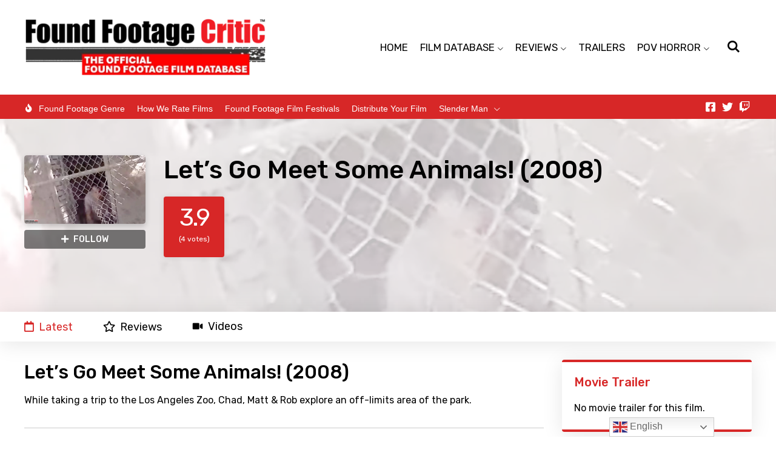

--- FILE ---
content_type: text/css; charset=utf-8
request_url: https://foundfootagecritic.com/wp-content/cache/autoptimize/autoptimize_single_fb8919fdd5b0f94f62193c25a1b11c8b.php?ver=1709162918
body_size: 1078
content:
.elementor-918 .elementor-element.elementor-element-7f893eb.elementor-section>.gp-featured-item-outer .gp-featured-item-inner{background-position:center center;background-attachment:scroll;background-repeat:no-repeat;background-size:cover}.elementor-918 .elementor-element.elementor-element-7f893eb>.elementor-background-overlay{background-color:var(--e-global-color-b8409ce);opacity:.75;transition:background .3s,border-radius .3s,opacity .3s}.elementor-918 .elementor-element.elementor-element-7f893eb{transition:background .3s,border .3s,border-radius .3s,box-shadow .3s;padding:60px 30px}.elementor-918 .elementor-element.elementor-element-c4f71a2{width:200px !important;min-width:auto}.elementor-918 .elementor-element.elementor-element-ee84ddd .gp-slider,.elementor-918 .elementor-element.elementor-element-ee84ddd .gp-featured-item-outer,.elementor-918 .elementor-element.elementor-element-ee84ddd .gp-featured-item-outer img{width:200px}.elementor-918 .elementor-element.elementor-element-ee84ddd .gp-slider,.elementor-918 .elementor-element.elementor-element-ee84ddd .gp-featured-item-outer,.elementor-918 .elementor-element.elementor-element-ee84ddd .gp-featured-item-outer video,.elementor-918 .elementor-element.elementor-element-ee84ddd .mejs-container.wp-video-shortcode{width:200px !important}.elementor-918 .elementor-element.elementor-element-ee84ddd .gp-featured-item-outer,.elementor-918 .elementor-element.elementor-element-ee84ddd .gp-featured-item-inner,.elementor-918 .elementor-element.elementor-element-ee84ddd .gp-featured-item-outer img,.elementor-918 .elementor-element.elementor-element-ee84ddd .gp-featured-item-inner,.elementor-918 .elementor-element.elementor-element-ee84ddd .gp-featured-item-outer video{border-radius:4px}.elementor-918 .elementor-element.elementor-element-ee84ddd .gp-featured-item-outer,.elementor-918 .elementor-element.elementor-element-ee84ddd img{box-shadow:0px 4px 10px 0px rgba(0,0,0,.2)}.elementor-918 .elementor-element.elementor-element-ded4b43 .gp-button{font-size:14px;font-weight:500;text-transform:uppercase;line-height:14px;background-color:#00000082}.elementor-918 .elementor-element.elementor-element-ded4b43 .gp-button:hover{background-color:var(--e-global-color-secondary)}body:not(.rtl) .elementor-918 .elementor-element.elementor-element-ded4b43 .gp-button{padding:8px}body.rtl .elementor-918 .elementor-element.elementor-element-ded4b43 .gp-button{padding:8px}.elementor-918 .elementor-element.elementor-element-ded4b43>.elementor-widget-container{margin:10px 0 0}body.rtl .elementor-918 .elementor-element.elementor-element-ded4b43>.elementor-widget-container{margin:10px 0 0}.elementor-918 .elementor-element.elementor-element-83af563{width:calc(100% - 200px) !important;min-width:auto}.elementor-918 .elementor-element.elementor-element-83af563>.elementor-element-populated{padding:0 0 0 30px !important}body.rtl .elementor-918 .elementor-element.elementor-element-83af563>.elementor-element-populated{padding:0 30px 0 0 !important}.elementor-918 .elementor-element.elementor-element-b511850 .gp-post-title,.elementor-918 .elementor-element.elementor-element-b511850 .gp-post-title a{color:var(--e-global-color-text)}.elementor-918 .elementor-element.elementor-element-b511850 .gp-post-title{font-size:42px;line-height:48px}.elementor-918 .elementor-element.elementor-element-b511850>.elementor-widget-container{margin:0 0 20px}body.rtl .elementor-918 .elementor-element.elementor-element-b511850>.elementor-widget-container{margin:0 0 20px}.elementor-918 .elementor-element.elementor-element-216e7b1 .gp-button{font-size:14px;font-weight:500;text-transform:uppercase;line-height:14px;background-color:#00000082}.elementor-918 .elementor-element.elementor-element-216e7b1 .gp-button:hover{background-color:var(--e-global-color-secondary)}body:not(.rtl) .elementor-918 .elementor-element.elementor-element-216e7b1 .gp-button{padding:8px}body.rtl .elementor-918 .elementor-element.elementor-element-216e7b1 .gp-button{padding:8px}.elementor-918 .elementor-element.elementor-element-d404857 .gp-heading{flex-direction:row}.elementor-918 .elementor-element.elementor-element-d404857 .gp-post-meta-value a{color:var(--e-global-color-text)}.elementor-918 .elementor-element.elementor-element-d404857 .gp-element-post-meta{font-size:16px;line-height:22px}.elementor-918 .elementor-element.elementor-element-d404857 .gp-post-meta-value a:hover{color:var(--e-global-color-primary)}body:not(.rtl) .elementor-918 .elementor-element.elementor-element-d404857 .gp-post-meta{margin:0 0 5px}body.rtl .elementor-918 .elementor-element.elementor-element-d404857 .gp-post-meta{margin:0 0 5px}.elementor-918 .elementor-element.elementor-element-d404857 .gp-post-meta:not(:last-child):after{margin-left:10px;margin-right:10px}.elementor-918 .elementor-element.elementor-element-d404857>.elementor-widget-container{margin:0 0 20px}body.rtl .elementor-918 .elementor-element.elementor-element-d404857>.elementor-widget-container{margin:0 0 20px}.elementor-918 .elementor-element.elementor-element-dc66324 .gp-element-show-rating{flex-direction:column}.elementor-918 .elementor-element.elementor-element-dc66324 .gp-rating-container{background-color:var(--e-global-color-primary);border-radius:4px;box-shadow:0px 0px 10px 0px rgba(0,0,0,.1)}body:not(.rtl) .elementor-918 .elementor-element.elementor-element-dc66324 .gp-linear-rating-container.gp-rating-container,body:not(.rtl) .elementor-918 .elementor-element.elementor-element-dc66324 .gp-non-linear-rating-container{margin:0 40px 30px 0}body.rtl .elementor-918 .elementor-element.elementor-element-dc66324 .gp-linear-rating-container.gp-rating-container,body.rtl .elementor-918 .elementor-element.elementor-element-dc66324 .gp-non-linear-rating-container{margin:0 0 30px 40px}.elementor-918 .elementor-element.elementor-element-dc66324 .gp-average-rating-text{color:var(--e-global-color-accent);font-size:56px;line-height:56px;letter-spacing:-3px}.elementor-918 .elementor-element.elementor-element-dc66324{width:auto;max-width:auto}.elementor-918 .elementor-element.elementor-element-f858824 .gp-element-show-rating{flex-direction:column}.elementor-918 .elementor-element.elementor-element-f858824 .gp-rating-container{background-color:var(--e-global-color-primary);border-radius:4px;box-shadow:0px 0px 10px 0px rgba(0,0,0,.1)}body:not(.rtl) .elementor-918 .elementor-element.elementor-element-f858824 .gp-linear-rating-container.gp-rating-container,body:not(.rtl) .elementor-918 .elementor-element.elementor-element-f858824 .gp-non-linear-rating-container{margin:0 40px 30px 0}body.rtl .elementor-918 .elementor-element.elementor-element-f858824 .gp-linear-rating-container.gp-rating-container,body.rtl .elementor-918 .elementor-element.elementor-element-f858824 .gp-non-linear-rating-container{margin:0 0 30px 40px}.elementor-918 .elementor-element.elementor-element-f858824 .gp-average-rating-text{color:var(--e-global-color-accent);font-size:40px;line-height:40px;letter-spacing:-3px}.elementor-918 .elementor-element.elementor-element-f858824 .gp-user-votes-text{font-size:12px}body:not(.rtl) .elementor-918 .elementor-element.elementor-element-f858824 .gp-user-votes-text{margin:0}body.rtl .elementor-918 .elementor-element.elementor-element-f858824 .gp-user-votes-text{margin:0}.elementor-918 .elementor-element.elementor-element-f858824{width:auto;max-width:auto}.elementor-918 .elementor-element.elementor-element-245a553 .gp-button{color:var(--e-global-color-primary);background-color:#FFFFFF4D;border-style:solid;border-width:2px;border-color:var(--e-global-color-primary);border-radius:4px;box-shadow:0px 0px 10px 0px rgba(0,0,0,.1)}.elementor-918 .elementor-element.elementor-element-245a553 .gp-element-icon svg{fill:var(--e-global-color-primary)}.elementor-918 .elementor-element.elementor-element-245a553 .gp-button:hover{color:var(--e-global-color-accent);background-color:var(--e-global-color-primary)}body:not(.rtl) .elementor-918 .elementor-element.elementor-element-245a553 .gp-button{padding:15px;margin:25px 0 30px}body.rtl .elementor-918 .elementor-element.elementor-element-245a553 .gp-button{padding:15px;margin:25px 0 30px}.elementor-918 .elementor-element.elementor-element-245a553{width:auto;max-width:auto}.elementor-918 .elementor-element.elementor-element-29f02b2 .gp-affiliates-header{border-style:solid}body:not(.rtl) .elementor-918 .elementor-element.elementor-element-29f02b2 .gp-affiliates-header{padding:15px 0 0;margin:0}body.rtl .elementor-918 .elementor-element.elementor-element-29f02b2 .gp-affiliates-header{padding:15px 0 0;margin:0}.elementor-918 .elementor-element.elementor-element-29f02b2{width:var(--container-widget-width,42.781%);max-width:42.781%;--container-widget-width:42.781%;--container-widget-flex-grow:0}.elementor-918 .elementor-element.elementor-element-29f02b2.elementor-element{--flex-grow:0;--flex-shrink:0}.elementor-918 .elementor-element.elementor-element-4ea3144>.elementor-container>.elementor-column>.elementor-widget-wrap{align-content:center;align-items:center}.elementor-918 .elementor-element.elementor-element-4ea3144{margin-top:15px;margin-bottom:15px}.elementor-bc-flex-widget .elementor-918 .elementor-element.elementor-element-d6566a3.elementor-column .elementor-widget-wrap{align-items:center}.elementor-918 .elementor-element.elementor-element-d6566a3.elementor-column.elementor-element[data-element_type="column"]>.elementor-widget-wrap.elementor-element-populated{align-content:center;align-items:center}.elementor-918 .elementor-element.elementor-element-61af060 .gp-element-show-rating{flex-direction:column}.elementor-918 .elementor-element.elementor-element-61af060 .gp-rating-container{background-color:var(--e-global-color-primary);border-radius:4px;box-shadow:0px 0px 10px 0px rgba(0,0,0,.1)}body:not(.rtl) .elementor-918 .elementor-element.elementor-element-61af060 .gp-linear-rating-container.gp-rating-container,body:not(.rtl) .elementor-918 .elementor-element.elementor-element-61af060 .gp-non-linear-rating-container{margin:0 30px 30px 0}body.rtl .elementor-918 .elementor-element.elementor-element-61af060 .gp-linear-rating-container.gp-rating-container,body.rtl .elementor-918 .elementor-element.elementor-element-61af060 .gp-non-linear-rating-container{margin:0 0 30px 30px}.elementor-918 .elementor-element.elementor-element-61af060 .gp-average-rating-text{color:var(--e-global-color-accent);font-size:56px;line-height:56px;letter-spacing:-3px}.elementor-918 .elementor-element.elementor-element-61af060{width:auto;max-width:auto}.elementor-918 .elementor-element.elementor-element-06b773d .gp-element-show-rating{flex-direction:column}.elementor-918 .elementor-element.elementor-element-06b773d .gp-rating-container{background-color:var(--e-global-color-primary);border-radius:4px;box-shadow:0px 0px 10px 0px rgba(0,0,0,.1)}body:not(.rtl) .elementor-918 .elementor-element.elementor-element-06b773d .gp-linear-rating-container.gp-rating-container,body:not(.rtl) .elementor-918 .elementor-element.elementor-element-06b773d .gp-non-linear-rating-container{margin:0 40px 30px 0}body.rtl .elementor-918 .elementor-element.elementor-element-06b773d .gp-linear-rating-container.gp-rating-container,body.rtl .elementor-918 .elementor-element.elementor-element-06b773d .gp-non-linear-rating-container{margin:0 0 30px 40px}.elementor-918 .elementor-element.elementor-element-06b773d .gp-average-rating-text{color:var(--e-global-color-accent);font-size:40px;line-height:40px;letter-spacing:-3px}.elementor-918 .elementor-element.elementor-element-06b773d .gp-user-votes-text{font-size:12px}body:not(.rtl) .elementor-918 .elementor-element.elementor-element-06b773d .gp-user-votes-text{margin:0}body.rtl .elementor-918 .elementor-element.elementor-element-06b773d .gp-user-votes-text{margin:0}.elementor-918 .elementor-element.elementor-element-06b773d{width:auto;max-width:auto}.elementor-918 .elementor-element.elementor-element-80a4aca .gp-button{color:var(--e-global-color-primary);background-color:#FFFFFF4D;border-style:solid;border-width:2px;border-color:var(--e-global-color-primary);box-shadow:0px 0px 10px 0px rgba(0,0,0,.1)}.elementor-918 .elementor-element.elementor-element-80a4aca .gp-element-icon svg{fill:var(--e-global-color-primary)}.elementor-918 .elementor-element.elementor-element-80a4aca .gp-button:hover{color:var(--e-global-color-accent);background-color:var(--e-global-color-primary)}body:not(.rtl) .elementor-918 .elementor-element.elementor-element-80a4aca .gp-button{padding:15px;margin:0 0 30px}body.rtl .elementor-918 .elementor-element.elementor-element-80a4aca .gp-button{padding:15px;margin:0 0 30px}.elementor-918 .elementor-element.elementor-element-80a4aca{width:auto;max-width:auto}.elementor-918 .elementor-element.elementor-element-5994341{box-shadow:0px 4px 34px 0px rgba(0,0,0,.1);padding:15px 30px 0}.elementor-918 .elementor-element.elementor-element-98d06db .gp-tab-label{color:var(--e-global-color-text);font-family:"Rubik",Sans-serif;font-size:18px;line-height:18px}.elementor-918 .elementor-element.elementor-element-98d06db .gp-element-icon svg{fill:var(--e-global-color-text)}.elementor-918 .elementor-element.elementor-element-98d06db .gp-tab-label:hover,.elementor-918 .elementor-element.elementor-element-98d06db .gp-tab-label.gp-active{color:var(--e-global-color-primary)}.elementor-918 .elementor-element.elementor-element-98d06db .gp-tab-label:hover svg,.elementor-918 .elementor-element.elementor-element-98d06db .gp-tab-label.gp-active svg{fill:var(--e-global-color-primary)}body:not(.rtl) .elementor-918 .elementor-element.elementor-element-98d06db .gp-tab-label{margin:0 50px 15px 0}body.rtl .elementor-918 .elementor-element.elementor-element-98d06db .gp-tab-label{margin:0 0 15px 50px}.gp-popup-template-id-45291 .gp-popup-close-button{display:block}.gp-popup-template-id-45291.gp-popup-overlay{justify-content:center;align-items:center}.gp-popup-template-id-45291 .gp-popup-box{height:auto}@media(max-width:1024px){.elementor-918 .elementor-element.elementor-element-7f893eb{padding:60px 20px}.elementor-918 .elementor-element.elementor-element-5994341{padding:15px 20px 0}}@media(max-width:767px){.elementor-918 .elementor-element.elementor-element-7f893eb{padding:30px 20px}.elementor-918 .elementor-element.elementor-element-c4f71a2{width:100px !important;min-width:auto}.elementor-918 .elementor-element.elementor-element-83af563{width:calc(100% - 100px) !important;min-width:auto}.elementor-918 .elementor-element.elementor-element-b511850 .gp-post-title{font-size:22px;line-height:28px}.elementor-918 .elementor-element.elementor-element-98d06db .gp-tab-label{min-width:49%}body:not(.rtl) .elementor-918 .elementor-element.elementor-element-98d06db .gp-tab-label{margin:0 1px 15px 0}body.rtl .elementor-918 .elementor-element.elementor-element-98d06db .gp-tab-label{margin:0 0 15px 1px}}

--- FILE ---
content_type: text/css; charset=utf-8
request_url: https://foundfootagecritic.com/wp-content/cache/autoptimize/autoptimize_single_d414277561730c0e6606640362c6f643.php?ver=2.10
body_size: 323
content:
@font-face{font-family:'fontello';src:url(//www.foundfootagecritic.com/wp-content/plugins/ghostpool-core/elementor/assets/fonts/fontello/css/../font/fontello.eot?18907585);src:url(//www.foundfootagecritic.com/wp-content/plugins/ghostpool-core/elementor/assets/fonts/fontello/css/../font/fontello.eot?18907585#iefix) format('embedded-opentype'),url(//www.foundfootagecritic.com/wp-content/plugins/ghostpool-core/elementor/assets/fonts/fontello/css/../font/fontello.woff2?18907585) format('woff2'),url(//www.foundfootagecritic.com/wp-content/plugins/ghostpool-core/elementor/assets/fonts/fontello/css/../font/fontello.woff?18907585) format('woff'),url(//www.foundfootagecritic.com/wp-content/plugins/ghostpool-core/elementor/assets/fonts/fontello/css/../font/fontello.ttf?18907585) format('truetype'),url(//www.foundfootagecritic.com/wp-content/plugins/ghostpool-core/elementor/assets/fonts/fontello/css/../font/fontello.svg?18907585#fontello) format('svg');font-weight:400;font-style:normal;font-display:swap}[class^=icon-]:before,[class*=" icon-"]:before{font-family:"fontello";font-style:normal;font-weight:400;speak:never;display:inline-block;text-decoration:inherit;font-variant:normal;text-transform:none;-webkit-font-smoothing:antialiased;-moz-osx-font-smoothing:grayscale}.icon-star:before{content:'\e800'}.icon-star-empty:before{content:'\e801'}.icon-star-circled:before{content:'\e802'}.icon-phone:before{content:'\e803'}.icon-comment:before{content:'\e804'}.icon-comment-alt:before{content:'\e805'}.icon-mail:before{content:'\e806'}.icon-address-book:before{content:'\e807'}.icon-search-2:before{content:'\e808'}.icon-cancel:before{content:'\e809'}.icon-align-justify:before{content:'\e80a'}.icon-down-open:before{content:'\e80b'}.icon-up-open:before{content:'\e80c'}.icon-cancel-1:before{content:'\e80d'}.icon-ok-circle:before{content:'\e80e'}.icon-up-open-big:before{content:'\e80f'}.icon-right-open-big:before{content:'\e810'}.icon-left-open-big:before{content:'\e811'}.icon-down-open-big:before{content:'\e812'}.icon-up-open-mini:before{content:'\e813'}.icon-right-open-mini:before{content:'\e814'}.icon-left-open-mini:before{content:'\e815'}.icon-down-open-mini:before{content:'\e816'}.icon-heart:before{content:'\e817'}.icon-hourglass:before{content:'\e818'}.icon-search:before{content:'\e819'}.icon-play-circled2:before{content:'\e81a'}.icon-play-circled:before{content:'\e81b'}.icon-lock:before{content:'\e81c'}.icon-heart-empty:before{content:'\e81d'}.icon-heart-1:before{content:'\e81e'}.icon-user-plus-solid:before{content:'\e81f'}.icon-user-minus-solid:before{content:'\e820'}.icon-user-group-solid:before{content:'\e821'}.icon-bullhorn-solid:before{content:'\e822'}.icon-comment-dots-solid:before{content:'\e823'}.icon-sliders-solid:before{content:'\e824'}.icon-envelope-solid:before{content:'\e825'}.icon-tumblr-brands:before{content:'\e826'}.icon-reddit-alien-brands:before{content:'\e827'}.icon-linkedin-in-brands:before{content:'\e828'}.icon-pinterest-brands:before{content:'\e829'}.icon-twitter-brands:before{content:'\e82a'}.icon-facebook-f-brands:before{content:'\e82b'}.icon-whatsapp-brands:before{content:'\e82c'}.icon-circle-arrow-right-solid:before{content:'\e82d'}.icon-circle-arrow-left-solid:before{content:'\e82e'}.icon-arrow-right-solid:before{content:'\e82f'}.icon-arrow-left-solid:before{content:'\e830'}.icon-circle-chevron-right-solid:before{content:'\e831'}.icon-circle-chevron-left-solid:before{content:'\e832'}.icon-angles-right-solid:before{content:'\e833'}.icon-angles-left-solid:before{content:'\e834'}.icon-users:before{content:'\e835'}.icon-clock:before{content:'\e836'}.icon-circle:before{content:'\f111'}.icon-sliders:before{content:'\f1de'}

--- FILE ---
content_type: text/javascript; charset=utf-8
request_url: https://foundfootagecritic.com/wp-content/cache/autoptimize/autoptimize_single_fdbae4dae494e28bae39907379997804.php?ver=2.10
body_size: -246
content:
function gpFollowItem($){$('.gp-follow-item').on('click',function(e){e.preventDefault();var button=$(this),followText=button.data('follow-text'),unfollowText=button.data('unfollow-text');button.addClass('gp-loading');$.ajax({type:'GET',url:ghostpool_button_params.ajax_url,data:{action:'follow_item',type:button.data('type'),post_id:button.data('post-id'),user_id:button.data('user-id'),nonce:button.data('data-nonce')},dataType:'html',success:function(data){if('unfollow-all'===button.data('type')){button.hide();$('.gp-follow-item').removeClass('gp-following');$('.gp-follow-item .gp-button-text').text($('.gp-follow-item').data('follow-text'));}else if('follow-unfollow'===button.data('type')){if(button.hasClass('gp-following')){button.removeClass('gp-following');button.find('.gp-button-text').text(followText);}else{button.addClass('gp-following');button.find('.gp-button-text').text(unfollowText);}}
button.removeClass('gp-loading');}});});}
jQuery(function($){'use strict';gpFollowItem($);});

--- FILE ---
content_type: text/javascript; charset=utf-8
request_url: https://foundfootagecritic.com/wp-content/cache/autoptimize/autoptimize_single_a829217dc2edd0861fc6f7fa175403c2.php?ver=2.10
body_size: -172
content:
function gpTraditionalTabs($){$('.gp-tab-type-traditional.gp-tab-label').on('click',function(){var tabLink=$(this),tabsContainer=tabLink.closest('.gp-element-advanced-tabs'),tabID=tabLink.data('tab');tabsContainer.find('.gp-tab-label').removeClass('gp-active');tabsContainer.find('.gp-tab-content').removeClass('gp-active');tabLink.addClass('gp-active');tabsContainer.find('.gp-tab-content[data-tab="'+tabID+'"]').addClass('gp-active');GhostPoolScripts.gpResizeEmbeds();if(tabsContainer.find('.gp-tab-content[data-tab="'+tabID+'"] .gp-element-carousel').length){window.dispatchEvent(new Event('resize'));setTimeout(function(){tabsContainer.find('.gp-tab-content[data-tab="'+tabID+'"] .gp-element-carousel').css('opacity',1);},500);}});$('.gp-tab-button a').on('click',function(){window.dispatchEvent(new Event('resize'));var tabLink=$(this),tabID=tabLink.attr('href');tabsContainer=$('#gp-tab-label-'+tabID).closest('.gp-element-advanced-tabs');tabsContainer.find('.gp-tab-label').removeClass('gp-active');tabsContainer.find('.gp-tab-content').removeClass('gp-active');$('#gp-tab-label-'+tabID).addClass('gp-active');$('#gp-tab-content-'+tabID).addClass('gp-active');GhostPoolScripts.gpResizeEmbeds();if(tabsContainer.find('.gp-tab-content[data-tab="'+tabID+'"] .gp-element-carousel').length){window.dispatchEvent(new Event('resize'));setTimeout(function(){tabsContainer.find('.gp-tab-content[data-tab="'+tabID+'"] .gp-element-carousel').css('opacity',1);},500);}});}
jQuery(function($){'use strict';gpTraditionalTabs($);});